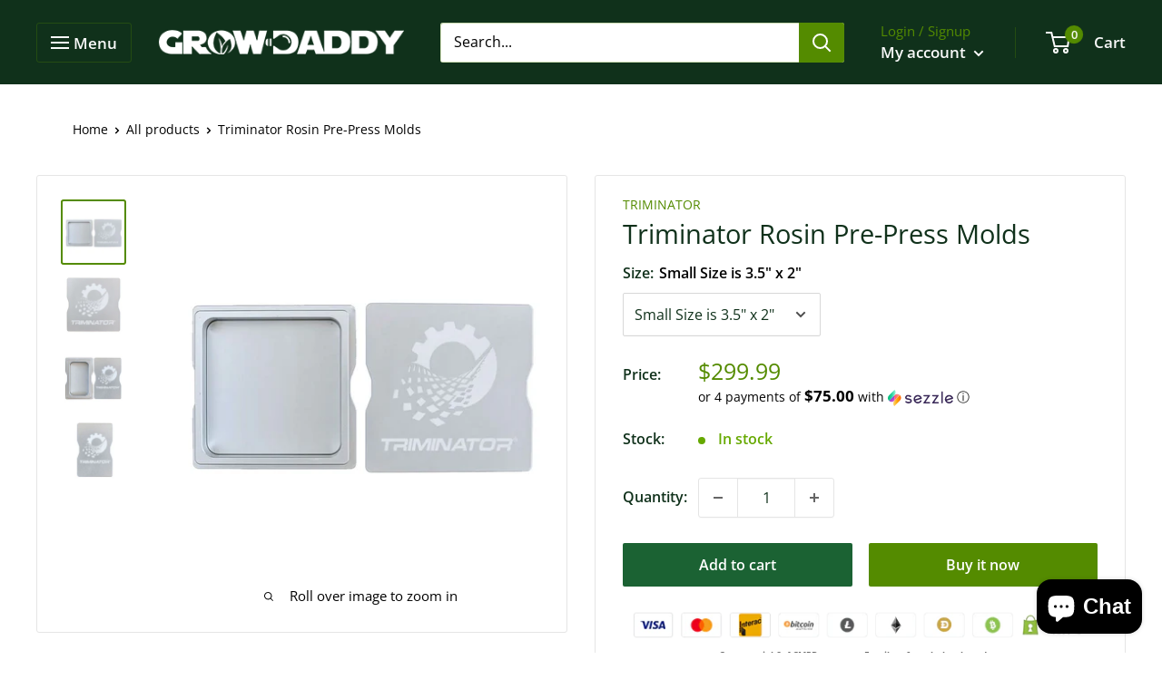

--- FILE ---
content_type: text/plain; charset=utf-8
request_url: https://d-ipv6.mmapiws.com/ant_squire
body_size: 165
content:
growdaddycanada.com;019bfbcf-6121-73ef-9c94-140e4df00410:34dc5a7fda0b22ee1b10d3333bc08a568df27643